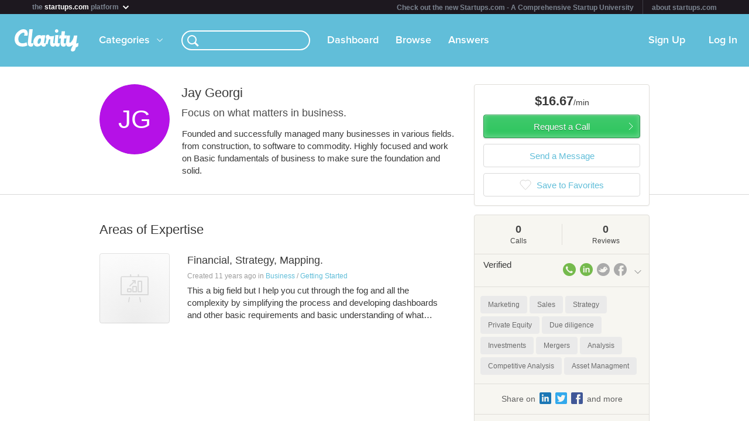

--- FILE ---
content_type: image/svg+xml
request_url: https://clarityfm-assets-production.s3.amazonaws.com/assets/app/social/linkedin-2a6828b4f354c653cfa38c680baa95d6.svg
body_size: 1699
content:
<?xml version="1.0" encoding="UTF-8" standalone="no"?>
<svg width="40px" height="40px" viewBox="0 0 40 40" version="1.1" xmlns="http://www.w3.org/2000/svg" xmlns:xlink="http://www.w3.org/1999/xlink" xmlns:sketch="http://www.bohemiancoding.com/sketch/ns">
    <title>linkedin</title>
    <description>Created with Sketch (http://www.bohemiancoding.com/sketch)</description>
    <defs></defs>
    <g id="Page 1" stroke="none" stroke-width="1" fill="none" fill-rule="evenodd">
        <g id="linked_x5F_in_2_" fill="#1B77B5">
            <path d="M4.16666667,0 C1.875,0 0,1.875 0,4.16666667 L0,35.8333333 C0,38.125 1.875,40 4.16666667,40 L35.8333333,40 C38.125,40 40,38.125 40,35.8333333 L40,4.16666667 C40,1.875 38.125,0 35.8333333,0 L4.16666667,0 Z M13.3333333,31.6666667 L13.1166667,31.6666667 L8.33333333,31.6666667 L8.33333333,15 L13.3333333,15 L13.3333333,31.6666667 L13.3333333,31.6666667 Z M10.8333333,12.735 C9.15,12.735 7.78666667,11.3716667 7.78666667,9.68833333 C7.78666667,8.005 9.15,6.64166667 10.8333333,6.64166667 C12.5166667,6.64166667 13.88,8.005 13.88,9.68833333 C13.88,11.3716667 12.5166667,12.735 10.8333333,12.735 L10.8333333,12.735 Z M26.6666667,31.6666667 L26.6666667,22.845 C26.6666667,20.7633333 25.78,19.3433333 23.9183333,19.3433333 C22.495,19.3433333 21.6666667,20.5833336 21.6666667,22.48 L21.6666667,31.6666667 L16.6666667,31.6666667 C16.6666667,31.6666667 16.735,16.4533333 16.6666667,15 L21.6666667,15 L21.6666667,17.8383333 C21.6666667,16.785 23.3310159,14.9483339 26.77,14.9483333 C30.2089841,14.9483328 31.6666667,17.3041993 31.6666667,20.5833333 L31.6666667,31.6666667 L26.6666667,31.6666667 Z M26.6666667,31.6666667" id="Shape"></path>
        </g>
    </g>
</svg>